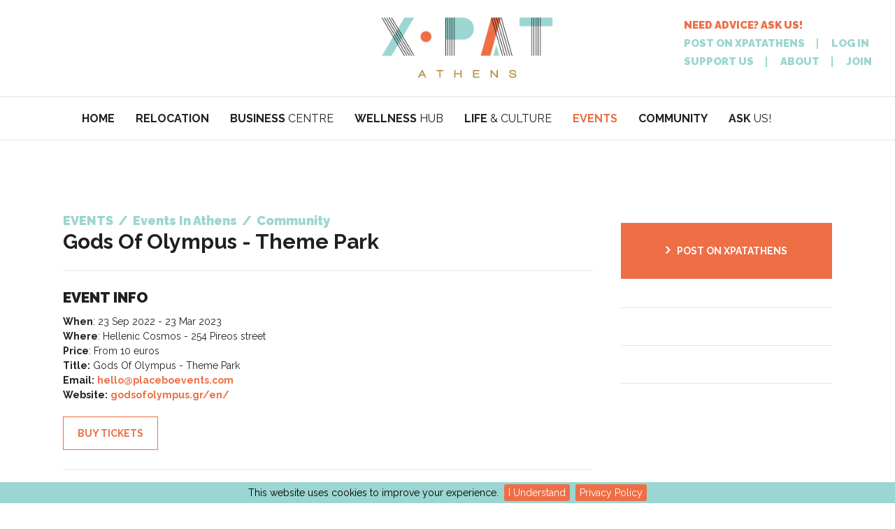

--- FILE ---
content_type: text/html; charset=utf-8
request_url: https://www.xpatathens.com/what-s-on/events-in-athens/community/item/9226-gods-of-olympus-theme-park
body_size: 8062
content:
<!DOCTYPE HTML>
<html prefix="og: http://ogp.me/ns#" lang="en-gb">
    <head>
        <meta charset="UTF-8" />
        <meta http-equiv="X-UA-Compatible" content="IE=Edge"/>
        <link rel="shortcut icon" type="image/x-icon" href="/templates/tm/img/favicon.ico" />
        <meta name="viewport" content="width=device-width, initial-scale=1, maximum-scale=1, user-scalable=no" />
        <script src="/media/uol/moo.js?4"></script>
        	<meta property="og:url" content="https://www.xpatathens.com/what-s-on/events-in-athens/community/item/9226-gods-of-olympus-theme-park" />
	<meta property="og:type" content="article" />
	<meta property="og:title" content="Gods Of Olympus - Theme Park - XpatAthens.com" />
	<meta property="og:description" content="Discover the largest mythological theme park ever made in Greece!Mount Olympus opens its doors and invites visitors of any age to admire the grandeur of Greek mythology, in a spectacular themed show of 1800sqm.Greece’s most important cultural heritage, the «beginning of everything», THE GODS OF OLYM..." />
	<meta property="og:image" content="https://www.xpatathens.com/media/k2/items/cache/299d05d703691f17d2f061a06bf1f93c_M.jpg" />
	<meta name="image" content="https://www.xpatathens.com/media/k2/items/cache/299d05d703691f17d2f061a06bf1f93c_M.jpg" />
	<meta name="twitter:card" content="summary" />
	<meta name="twitter:title" content="Gods Of Olympus - Theme Park - XpatAthens.com" />
	<meta name="twitter:description" content="Discover the largest mythological theme park ever made in Greece!Mount Olympus opens its doors and invites visitors of any age to admire the grandeur of Greek mythology, in a spectacular themed show o..." />
	<meta name="twitter:image" content="https://www.xpatathens.com/media/k2/items/cache/299d05d703691f17d2f061a06bf1f93c_M.jpg" />
	<meta name="twitter:image:alt" content="Gods Of Olympus - Theme Park" />
	<meta name="description" content="Discover the largest mythological theme park ever made in Greece!Mount Olympus opens its doors and invites visitors of any age to admire the grandeur..." />
	<title>Gods Of Olympus - Theme Park - XpatAthens.com</title>
	<link href="http://www.xpatathens.com/what-s-on/events-in-athens/community/item/9226-gods-of-olympus-theme-park" rel="canonical" />
	<link href="/favicon.ico" rel="shortcut icon" type="image/vnd.microsoft.icon" />
	<link href="https://cdnjs.cloudflare.com/ajax/libs/magnific-popup.js/1.1.0/magnific-popup.min.css" rel="stylesheet" type="text/css" />
	<link href="/media/plg_system_jcepro/site/css/content.min.css?86aa0286b6232c4a5b58f892ce080277" rel="stylesheet" type="text/css" />
	<link href="https://fonts.googleapis.com/css?family=Raleway:400,900,700,300" rel="stylesheet" type="text/css" />
	<link href="/templates/tm/css/styles.css" rel="stylesheet" type="text/css" />
	<style type="text/css">
                        /* K2 - Magnific Popup Overrides */
                        .mfp-iframe-holder {padding:10px;}
                        .mfp-iframe-holder .mfp-content {max-width:100%;width:100%;height:100%;}
                        .mfp-iframe-scaler iframe {background:#fff;padding:10px;box-sizing:border-box;box-shadow:none;}
</style>
	<script type="application/json" class="joomla-script-options new">{"csrf.token":"f8a03a9fafa752dbf26fc198e7f48e6b","system.paths":{"root":"","base":""}}</script>
	<script src="/media/jui/js/jquery.min.js?79b5ebfc24852395c1980615cce081c3" type="text/javascript"></script>
	<script src="https://cdnjs.cloudflare.com/ajax/libs/magnific-popup.js/1.1.0/jquery.magnific-popup.min.js" type="text/javascript"></script>
	<script src="/media/k2/assets/js/k2.frontend.js?v=2.11.20230505&sitepath=/" type="text/javascript"></script>
	<script src="/templates/tm/js/jquery.waypoints.min.js" type="text/javascript"></script>
	<script src="/templates/tm/js/sticky.min.js" type="text/javascript"></script>
	<script src="/templates/tm/js/slick.min.js" type="text/javascript"></script>
	<script src="/templates/tm/js/jquery.mmenu.min.all.js" type="text/javascript"></script>
	<script src="/templates/tm/js/accordion.js" type="text/javascript"></script>
	<script src="/templates/tm/js/jquery.modal.min.js" type="text/javascript"></script>
	<script src="/templates/tm/js/script.js" type="text/javascript"></script>
	<script type="application/ld+json">
                {
                    "@context": "https://schema.org",
                    "@type": "Article",
                    "mainEntityOfPage": {
                        "@type": "WebPage",
                        "@id": "https://www.xpatathens.com/what-s-on/events-in-athens/community/item/9226-gods-of-olympus-theme-park"
                    },
                    "url": "https://www.xpatathens.com/what-s-on/events-in-athens/community/item/9226-gods-of-olympus-theme-park",
                    "headline": "Gods Of Olympus - Theme Park - XpatAthens.com",
                    "image": [
                        "https://www.xpatathens.com/media/k2/items/cache/299d05d703691f17d2f061a06bf1f93c_XL.jpg",
                        "https://www.xpatathens.com/media/k2/items/cache/299d05d703691f17d2f061a06bf1f93c_L.jpg",
                        "https://www.xpatathens.com/media/k2/items/cache/299d05d703691f17d2f061a06bf1f93c_M.jpg",
                        "https://www.xpatathens.com/media/k2/items/cache/299d05d703691f17d2f061a06bf1f93c_S.jpg",
                        "https://www.xpatathens.com/media/k2/items/cache/299d05d703691f17d2f061a06bf1f93c_XS.jpg",
                        "https://www.xpatathens.com/media/k2/items/cache/299d05d703691f17d2f061a06bf1f93c_Generic.jpg"
                    ],
                    "datePublished": "2022-09-28 09:42:32",
                    "dateModified": "2022-09-28 09:56:06",
                    "author": {
                        "@type": "Person",
                        "name": "XpatAthens",
                        "url": "https://www.xpatathens.com/what-s-on/events-in-athens/community/itemlist/user/943-xpatathens"
                    },
                    "publisher": {
                        "@type": "Organization",
                        "name": "XpatAthens.com",
                        "url": "https://www.xpatathens.com/",
                        "logo": {
                            "@type": "ImageObject",
                            "name": "XpatAthens.com",
                            "width": "",
                            "height": "",
                            "url": "https://www.xpatathens.com/"
                        }
                    },
                    "articleSection": "https://www.xpatathens.com/what-s-on/events-in-athens/community",
                    "keywords": "",
                    "description": "Discover the largest mythological theme park ever made in Greece!Mount Olympus opens its doors and invites visitors of any age to admire the grandeur of Greek mythology, in a spectacular themed show of 1800sqm.Greece’s most important cultural heritage, the «beginning of everything», THE GODS OF OLYMPUS… as you have never seen them before.For the first time in Greece, technology meets myth and together they create the most interesting and entertaining theme park.Through imposing god figures, 3D projections, guided tours, interactive acts, and many surprises, everyone will be able to learn about every god’s life and deeds, as presented in greek ancient writings.If you think you know about mythology through Homer’s Iliad and Odyssey, you will be amazed by how much there is still to learn about the twelve Olympians – the most popular narrative in Greek history.",
                    "articleBody": "Discover the largest mythological theme park ever made in Greece!Mount Olympus opens its doors and invites visitors of any age to admire the grandeur of Greek mythology, in a spectacular themed show of 1800sqm.Greece’s most important cultural heritage, the «beginning of everything», THE GODS OF OLYMPUS… as you have never seen them before.For the first time in Greece, technology meets myth and together they create the most interesting and entertaining theme park.Through imposing god figures, 3D projections, guided tours, interactive acts, and many surprises, everyone will be able to learn about every god’s life and deeds, as presented in greek ancient writings.If you think you know about mythology through Homer’s Iliad and Odyssey, you will be amazed by how much there is still to learn about the twelve Olympians – the most popular narrative in Greek history."
                }
	</script>
	<script type="text/javascript">
		jQuery(function($) {
			SqueezeBox = {};
SqueezeBox.assign = function(){};
			initSqueezeBox();
			$(document).on('subform-row-add', initSqueezeBox);
			function initSqueezeBox(event, container)
			{
				SqueezeBox.assign($(container || document).find('a.modal').get(), {
					parse: 'rel'
				});
			}
		});
		window.jModalClose = function () {
			SqueezeBox.close();
		};
		// Add extra modal close functionality for tinyMCE-based editors
		document.onreadystatechange = function () {
			if (document.readyState == 'interactive' && typeof tinyMCE != 'undefined' && tinyMCE)
			{
				if (typeof window.jModalClose_no_tinyMCE === 'undefined')
				{
					window.jModalClose_no_tinyMCE = typeof(jModalClose) == 'function'  ?  jModalClose  :  false;
					jModalClose = function () {
						if (window.jModalClose_no_tinyMCE) window.jModalClose_no_tinyMCE.apply(this, arguments);
						tinyMCE.activeEditor.windowManager.close();
					};
				}
				if (typeof window.SqueezeBoxClose_no_tinyMCE === 'undefined')
				{
					if (typeof(SqueezeBox) == 'undefined')  SqueezeBox = {};
					window.SqueezeBoxClose_no_tinyMCE = typeof(SqueezeBox.close) == 'function'  ?  SqueezeBox.close  :  false;
					SqueezeBox.close = function () {
						if (window.SqueezeBoxClose_no_tinyMCE)  window.SqueezeBoxClose_no_tinyMCE.apply(this, arguments);
						tinyMCE.activeEditor.windowManager.close();
					};
				}
			}
		};
function do_nothing() { return; }
	</script>
        <!-- Google tag (gtag.js) -->
        <script async src="https://www.googletagmanager.com/gtag/js?id=G-7P145R07Y9"></script>
        <script>
            window.dataLayer = window.dataLayer || [];
            function gtag(){dataLayer.push(arguments);}
            gtag('js', new Date());
            gtag('config', 'G-7P145R07Y9');
        </script>
        <!-- Facebook Pixel Code -->
        <script>
            !function(f,b,e,v,n,t,s)
            {if(f.fbq)return;n=f.fbq=function(){n.callMethod?
            n.callMethod.apply(n,arguments):n.queue.push(arguments)};
            if(!f._fbq)f._fbq=n;n.push=n;n.loaded=!0;n.version='2.0';
            n.queue=[];t=b.createElement(e);t.async=!0;
            t.src=v;s=b.getElementsByTagName(e)[0];
            s.parentNode.insertBefore(t,s)}(window, document,'script',
            'https://connect.facebook.net/en_US/fbevents.js');
            fbq('init', '1252071131635178');
            fbq('track', 'PageView');
        </script>
        <noscript><img height="1" width="1" style="display:none" src="https://www.facebook.com/tr?id=1252071131635178&ev=PageView&noscript=1" /></noscript>
        <!-- End Facebook Pixel Code -->
    </head>
    <body class="what-s-on events-in-athens community item 9226-gods-of-olympus-theme-park nothome ViewItem">
        <!-- <span class="tenyears"></span> -->
        <div id="container">
            <div id="header">
                <div id="top" class="row">
                    <div class="column small-8">
<div class="custom mod hide-for-large-up"  >
	<a class="navIcon" href="#responsiveMenu"><span class="fa">&#xf0c9;</span></a></div>
</div>
                    <div class="column small-5 medium-4 large-5 paddingLeftNone-medium-down paddingRightNone-medium-down text-center">
                        <a class="logo" href="/">
                            <img alt="XpatAthens.com" src="/templates/tm/img/logo.png" />
                        </a>
                    </div>
                    <div class="column small-8">
                        <div class="right">
        <!-- id:105-->
        <div class="mod modTools clearfix floatLeft-medium-only hide-for-medium-down  " >
                        <div class="mod-content">
<div class="custom modTools clearfix floatLeft-medium-only hide-for-medium-down  "  >
	
<div class="tools left">
    <ul class="reset child-inline">
        <li><a href="/contact" style="color: #ee6e46;">NEED ADVICE? ASK US!</a></li>
    </ul>
    <ul class="reset child-inline">
        <li><a href="/how-to-post">POST ON XPATATHENS</a></li>
        <li><a rel="modal:open" href="#modalLogin">LOG IN</a></li>
    </ul>
    <ul class="reset child-inline">
        <li><a href="/ways-to-support">SUPPORT US</a></li>
        <li><a href="/about-us">ABOUT</a></li>
        <li><a href="/create">JOIN</a></li>
    </ul>
</div>

<div id="modalLogin">
    <div class="mod-head"><h3><span>LOGIN</span></h3></div>
    <form action="/index.php" method="post" id="login-form" class="formStyle form-inline">

        <div class="userdata">
            <div id="form-login-username" class="rsform-block">
                <div class="controls">
                                            <div class="formControlLabel"><label for="modlgn-username">Username</label></div>
                        <div class="formControls"><input id="modlgn-username" required="true" type="text" name="username" class="input-small" tabindex="0" size="18" required="true" placeholder="Username" /></div>
                                    </div>
            </div>
            <div id="form-login-password" class="rsform-block">
                <div class="controls">
                                            <div class="formControlLabel"><label for="modlgn-passwd">Password</label></div>
                        <div class="formControls"><input id="modlgn-passwd" type="password" required="true" name="password" class="input-small" tabindex="0" size="18" placeholder="Password" /></div>
                                    </div>
            </div>
            
            <div id="form-login-submit" class="rsform-block text-right">
                <div class="controls">
                    <button type="submit" tabindex="0" name="Submit" class="large-8 btn btn-primary">Log in</button>
                </div>
            </div>
                            <ul class="text-right loginTools reset child-inline">
                                    <li>
                        <a href="/create">
                        Create an account <span class="icon-arrow-right"></span></a>
                    </li>
                                    <li>
                        <a href="/user/password-reset">
                        Forgot your password?</a>
                    </li>
                </ul>
            <input type="hidden" name="option" value="com_users" />
            <input type="hidden" name="task" value="user.login" />
            <input type="hidden" name="return" value="aW5kZXgucGhwP0l0ZW1pZD0yNzY=" />
            <input type="hidden" name="f8a03a9fafa752dbf26fc198e7f48e6b" value="1" />        </div>
            </form>
</div>
</div>
</div>
        </div>
                        </div>
                    </div>
                </div>
                <div id="menu" class="show-for-large-up large-text-center"><ul class="nav menu reset child-inline ellipsis">
<li class="item-101"><a href="/" ><span>HOME</a></li><li class="item-1463"><a href="/relocation" ><span>RELOCATION</a></li><li class="item-1430"><a href="/business-centre/business-tips-advice" ><span>BUSINESS </span>CENTRE</a></li><li class="item-1456"><a href="/wellness-hub" ><span>WELLNESS </span>HUB</a></li><li class="item-197 deeper parent"><a href="/living-in-athens" ><span>LIFE </span>&amp; CULTURE</a><ul class="nav-child level1 "><li class="item-1433 deeper parent"><a href="/living-in-athens/practical-information" >Practical Information</a><ul class="nav-child level2 "><li class="item-1434"><a href="/living-in-athens/practical-information/everyday-tips-how-to-s" >Everyday Tips &amp; How To’s </a></li><li class="item-1435"><a href="/living-in-athens/practical-information/all-about-property-in-greece" >All About Property In Greece</a></li><li class="item-1436"><a href="/living-in-athens/practical-information/retirement-in-greece" >Retirement In Greece</a></li><li class="item-1437"><a href="/living-in-athens/practical-information/accounting-taxes" >Accounting &amp; Taxes </a></li><li class="item-1438"><a href="/living-in-athens/practical-information/healthcare-insurance-visas" >Healthcare, Insurance &amp; Visas</a></li></ul></li><li class="item-241 deeper parent"><a href="/living-in-athens/what-s-new" >What’s New</a><ul class="nav-child level2 "><li class="item-340"><a href="/living-in-athens/what-s-new/local-news" >Local News</a></li><li class="item-1462"><a href="/living-in-athens/what-s-new/local-voices" >Local Voices</a></li><li class="item-714"><a href="/living-in-athens/what-s-new/environmental-news" >Local Environment</a></li><li class="item-341"><a href="/living-in-athens/what-s-new/greece-in-the-news" >Greece In The News</a></li><li class="item-342"><a href="/living-in-athens/what-s-new/books" >Books</a></li></ul></li><li class="item-242 deeper parent"><a href="/living-in-athens/taste-experience" >Taste Experience</a><ul class="nav-child level2 "><li class="item-1001"><a href="/living-in-athens/taste-experience/city-discovery" >City Discovery</a></li><li class="item-346"><a href="/living-in-athens/taste-experience/greek-food-diet" >Greek Food &amp; Diet</a></li><li class="item-347"><a href="/living-in-athens/taste-experience/greek-traditions" >Greek Traditions</a></li><li class="item-280"><a href="/living-in-athens/taste-experience/greek-philosophy-history" >Greek Philosophy &amp; History</a></li><li class="item-248"><a href="/living-in-athens/taste-experience/language-culture" >Greek Language &amp; Culture</a></li><li class="item-249"><a href="/living-in-athens/taste-experience/kids" >Kids Life</a></li><li class="item-246"><a href="/living-in-athens/taste-experience/pubs-bars-cafes" >Pubs, Bars &amp; Cafes</a></li><li class="item-245"><a href="/living-in-athens/taste-experience/restaurants-in-athens" >Restaurants In Athens</a></li><li class="item-345"><a href="/living-in-athens/taste-experience/travel-in-greece" >Travel Greece</a></li><li class="item-622"><a href="/living-in-athens/taste-experience/international-travel" >International Travel</a></li></ul></li></ul></li><li class="item-196 active"><a href="/what-s-on" ><span>EVENTS</a></li><li class="item-206 deeper parent"><a href="/community-corner" ><span>COMMUNITY</a><ul class="nav-child level1 "><li class="item-699 deeper parent"><a href="/community-corner/kids-family" >Kids &amp; Family</a><ul class="nav-child level2 "><li class="item-700"><a href="/community-corner/kids-family/childcare" >Childcare</a></li><li class="item-768"><a href="/community-corner/kids-family/teachers-tutors" >Teachers &amp; Tutors</a></li></ul></li><li class="item-1423 deeper parent"><a href="/community-corner/local-groups" >Local Groups</a><ul class="nav-child level2 "><li class="item-1424"><a href="/community-corner/local-groups/charities-ngos" >Charities &amp; NGOs</a></li><li class="item-1425"><a href="/community-corner/local-groups/social-meet-up-groups" >Social &amp; Meet Up Groups</a></li></ul></li><li class="item-771 deeper parent"><a href="/community-corner/jobs-in-greece" >Jobs In Greece</a><ul class="nav-child level2 "><li class="item-772"><a href="/community-corner/jobs-in-greece/jobs-available" >Jobs Available</a></li><li class="item-773"><a href="/community-corner/jobs-in-greece/jobs-wanted" >Jobs Wanted</a></li></ul></li><li class="item-779 deeper parent"><a href="/community-corner/property-in-greece" >Property In Greece</a><ul class="nav-child level2 "><li class="item-780"><a href="/community-corner/property-in-greece/for-rent" >For Rent</a></li><li class="item-781"><a href="/community-corner/property-in-greece/for-sale" >For Sale</a></li></ul></li><li class="item-294 deeper parent"><a href="/community-corner/various" >Various</a><ul class="nav-child level2 "><li class="item-1426"><a href="/community-corner/various/dating-socializing" >Dating &amp; Socializing</a></li><li class="item-1427"><a href="/community-corner/various/items-for-sale" >Items for Sale</a></li></ul></li></ul></li><li class="item-1431"><a class="visible-for-medium-up hide-parent" href="/contact" ><span>ASK </span>US!</a></li><li class="item-1429"><a class="visible-for-medium-down hide-parent " href="/how-to-post" ><span>POST </span>ON XPATATHENS</a></li><li class="item-1432"><a class="visible-for-medium-down hide-parent " href="/contact" ><span>NEED </span>ADVICE? ASK US!</a></li></ul>
</div>
                            </div>
                        <div id="beforecontent" class="row section">
                <div class="column">    
        <!-- id:163-->
        <div class="mod bannerAutoWidth text-center show-for-medium-up" >
                        <div class="mod-content"><div class="bannergroup bannerAutoWidth text-center show-for-medium-up">
</div>
</div>
        </div>
    </div>
            </div>
            <div id="content" class="row section">
                <div class="col-main column large-20">
                                        <div id="component">
                        <div class="listings">
    <div class="item row">
        <div class="column large-14" id="main">
            <div class="mod head">
<div aria-label="Breadcrumbs" role="navigation">
	<ul itemscope itemtype="https://schema.org/BreadcrumbList" class="breadcrumb">
					<li class="active">
				<span class="divider icon-location"></span>
			</li>
						<li itemprop="itemListElement" itemscope itemtype="https://schema.org/ListItem">
											<a itemprop="item" href="/what-s-on" class="pathway"><span itemprop="name">EVENTS</span></a>
											<span class="divider">
							/						</span>
										<meta itemprop="position" content="1">
				</li>
							<li itemprop="itemListElement" itemscope itemtype="https://schema.org/ListItem">
											<a itemprop="item" href="/what-s-on/events-in-athens" class="pathway"><span itemprop="name">Events In Athens</span></a>
											<span class="divider">
							/						</span>
										<meta itemprop="position" content="2">
				</li>
							<li itemprop="itemListElement" itemscope itemtype="https://schema.org/ListItem">
											<a itemprop="item" href="/what-s-on/events-in-athens/community" class="pathway"><span itemprop="name">Community</span></a>
										<meta itemprop="position" content="3">
				</li>
				</ul>
</div>
                <h1 class="itemTitle">Gods Of Olympus - Theme Park</h1>
            </div>
                        <!--
            <div class="mod itemInfo">
                <ul class="reset child-inline">
                                            <li class="itemAuthor">by XpatAthens</li>
                                    </ul>
            </div>
            -->
                        <div class="mod itemExtraFields">
                <div class="mod-head"><h2>EVENT INFO</h2></div>
                <div class="mod-content">
                    <ul class="reset contactinfo">
                                                    <li>
                                <span class="itemExtraFieldsLabel">When</span>:
                                <span class="itemExtraFieldsValue">23 Sep 2022 - 23 Mar 2023</span>
                            </li>
                                                    <li>
                                <span class="itemExtraFieldsLabel">Where</span>:
                                <span class="itemExtraFieldsValue">Hellenic Cosmos - 254 Pireos street</span>
                            </li>
                                                                            <li>
                                <span class="itemExtraFieldsLabel">Price</span>:
                                <span class="itemExtraFieldsValue">From 10 euros</span>
                            </li>
                        <li>
                            <span class="itemExtraFieldsLabel">Title:</span>
                            <span class="itemExtraFieldsValue">Gods Of Olympus - Theme Park</span>
                        </li>
                                                    <li>
                                <span class="itemExtraFieldsLabel">Email:</span>
                                <span class="itemExtraFieldsValue"><a href="mailto:hello@placeboevents.com">hello@placeboevents.com</a></span>
                            </li>
                                                    <li>
                                <span class="itemExtraFieldsLabel">Website:</span>
                                <span class="itemExtraFieldsValue"><a href="https://godsofolympus.gr/en/" target="_blank">godsofolympus.gr/en/</a></span>
                            </li>
                        <!-- 9226 -->
                    </ul>
                    <ul class="reset social">
                                            </ul>
                                            <ul class="reset"><li><a class="btn btn-primary btn-light" target="_blank" rel="noopener" href="https://godsofolympus.gr/en/#!/prices">BUY TICKETS</a></li></ul>
                                    </div>
            </div>
            <div class="mod itemBody clearfix">
                                    <img class="left thumb small-8" alt="Gods Of Olympus - Theme Park" src="/media/k2/items/cache/299d05d703691f17d2f061a06bf1f93c_L.jpg"/>
                                                    <div style="text-align: justify;">Discover the largest mythological theme park ever made in Greece!<br /><br />Mount Olympus opens its doors and invites visitors of any age to admire the grandeur of Greek mythology, in a spectacular themed show of 1800sqm.<br /><br />Greece’s most important cultural heritage, the «beginning of everything», THE GODS OF OLYMPUS… as you have never seen them before.<br /><br />For the first time in Greece, technology meets myth and together they create the most interesting and entertaining theme park.<br /><br />Through imposing god figures, 3D projections, guided tours, interactive acts, and many surprises, everyone will be able to learn about every god’s life and deeds, as presented in greek ancient writings.<br /><br />If you think you know about mythology through Homer’s Iliad and Odyssey, you will be amazed by how much there is still to learn about the twelve Olympians – the most popular narrative in Greek history.</div>                            </div>
            <div class="mod socialShare">
                <script type="text/javascript" src="//s7.addthis.com/js/300/addthis_widget.js#pubid=ra-54f446d7431c048a&amp;async=1" async="async"></script>
                <div class="addthis_native_toolbox"></div>
            </div>
                        <div class="mod itemNavigation pagination">
                <ul class="clearfix">
                                            <li class="pagination-prev"><a href="/what-s-on/events-in-athens/community/item/9217-not-your-usual-pop-up-market"><span class="pagenav">PREVIOUS</span></a></li>
                                                                <li class="pagination-next"><a href="/what-s-on/events-in-athens/community/item/9232-friends-of-merimna-garage-sale-bazaar"><span class="pagenav">NEXT</span></a></li>
                                    </ul>
            </div>
        </div>
        <div class="column large-6 spaceUp-small">
        <!-- id:152-->
        <div class="mod  modCallToAction orangebutton " >
                        <div class="mod-content">
<div class="custom  modCallToAction orangebutton "  >
	<p><a href="/how-to-post" class="btn btn-primary small-20 text-center submit">POST ON XPATATHENS</a></p></div>
</div>
        </div>
        <!-- id:302-->
        <div class="mod" >
                        <div class="mod-content"><style>
.banneritem {
	width:100%;
	text-align:center;
}
</style>
<div id="bannergroup_6969033e86baf" class="bannergroup">
</div>
</div>
        </div>
        <!-- id:304-->
        <div class="mod" >
                        <div class="mod-content"><style>
.banneritem {
	width:100%;
	text-align:center;
}
</style>
<div id="bannergroup_6969033e87a71" class="bannergroup">
</div>
</div>
        </div>
        <!-- id:169-->
        <div class="mod" id=" small-block-grid-1 medium-block-grid-2 large-block-grid-1">
                        <div class="mod-content"><ul class="bannergroup  small-block-grid-1 medium-block-grid-2 large-block-grid-1">
</ul>
</div>
        </div>
            </div>
    </div>
</div>
<!-- JoomlaWorks "K2" (v2.11.20230505) | Learn more about K2 at https://getk2.org -->
                    </div>
                                    </div>
                            </div>
                        <div id="aftercontent" class="row section">
                <div class="column">    
        <!-- id:158-->
        <div class="mod bannerAutoWidth text-center show-for-medium-up" >
                        <div class="mod-content"><div class="bannergroup bannerAutoWidth text-center show-for-medium-up">
</div>
</div>
        </div>
    </div>
            </div>
            <div id="footer" class="section">
                <div class="row">
                    <div class="column">    
        <!-- id:383-->
        <div class="modtext-canter" >
                        <div class="mod-content">
<div class="customtext-canter"  >
	<div class="row display" style="margin: 0 auto; width: 80%;">
<div class="large-5 medium-10 columns">		<div class="moduletable">
							<h3>ABOUT US</h3>
<div class="custom"  >
	<ul>
<li><a href="/about-us">Who We Are</a></li>
<li><a href="/vision-mission-values">Mission &amp; Values</a></li>
<li><a href="/contact/form/3-contact">Contact Us</a></li>
<li><a href="/create">Join</a></li>
<li><a href="/login">LOG IN</a></li>
</ul></div>
		</div>
	</div>
<div class="large-5 medium-10 columns">		<div class="moduletable">
							<h3>OUR WEBSITE</h3>
<div class="custom"  >
	<ul>
<li><a href="/contact">NEED ADVICE? ASK US!</a></li>
<li><a href="/how-to-post">Post On XpatAthens</a></li>
<li><a href="/our-services">Services</a></li>
<li><a href="/living-in-athens">Life & Culture</a></li>
<li><a href="/business-centre/business-tips-advice">Business Centre</a></li>
<li><a href="/what-s-on">Events &amp; More</a></li>
<li><a href="/community-corner">Community Corner</a></li>
</ul></div>
		</div>
	</div>
<div class="large-5 medium-10 columns">		<div class="moduletable">
							<h3>SUPPORT US</h3>
<div class="custom"  >
	<ul>
<li><a href="/ways-to-support">Ways To Support</a></li>
<li><a href="/corporate-sponsorships">Corporate Sponsorships</a></li>
<li><a href="/media-sponsor">Media Sponsorships</a></li>
<li><a href="/nonprofit-sponsorships">NonProfit Sponsorships</a></li>
<li><a href="/content-contributors">Content Contributors</a></li>
</ul>
</div>
		</div>
	</div>
<div class="large-5 medium-10 columns">		<div class="moduletablemod modInfo ">
							<h3>FOLLOW US</h3>
<div class="custommod modInfo "  >
	<div class="social"><a class="fa fb" href="https://www.facebook.com/XpatAthens" target="_blank" rel="noopener"></a> <a class="fa ig" href="https://www.instagram.com/xpat_athens/" target="_blank" rel="noopener"></a> <!--<a class="fa tw" href="https://twitter.com/XpatAthens" target="_blank" rel="noopener"></a>--> <a class="fa li" href="https://www.linkedin.com/company/xpatathens-com/" target="_blank" rel="noopener"></a></div>
<p>
  <a class="btn btn-primary small-17 donate" href="/contact">Contact Us</a>
</p></div>
		</div>
	</div>
</div>
<hr /></div>
</div>
        </div>
        <!-- id:390-->
        <div class="mod modNewsletter modBigTitle" >
                            <div class="mod-head">
                                        <h3><span>STAY </span>UPDATED</h3>
                </div>
                        <div class="mod-content">
<div class="custom modNewsletter modBigTitle"  >
	<p>Stay up-to-date with life in Athens! Sign-up to receive our popular weekly newsletter.</p>
<!-- <form class="clearfix" action="https://newsletter.createsend.com/t/i/s/illkul/" method="post"> -->
<form class="js-cm-form" id="subForm" action="https://www.createsend.com/t/subscribeerror?description=" method="post" data-id="30FEA77E7D0A9B8D7616376B900632314DF5D62E0E88C0B82B3FFD7D74997B4341B43FE753949A0D7FF209C19BE02B758041ACFDF0AF7A0420A00B0F07783A1F">
  <input class="email small-20 medium-15 floatLeft-medium-up js-cm-email-input qa-input-email" name="cm-illkul-illkul" id="fieldEmail" required="" type="email" placeholder="Add your email here" /> 
  <button class="btn btn-primary small-20 medium-5 floatRight-medium-up" type="submit">SUBSCRIBE</button> 
  <!-- <input name="webform_id" type="hidden" value="6987801" /> -->
</form>
<script type="text/javascript" src="/media/campaignmonitor.js"></script></div>
</div>
        </div>
        <!-- id:385-->
        <div class="modmodInfo " >
                        <div class="mod-content">
<div class="custommodInfo "  >
	<hr />
<div class="row">
<div class="large-12 medium-10 columns">Content Curation by <a class="small-l" href="https://www.codicolab.com/" target="_blank" rel="nofollow noopener">Codico Lab</a> | Powered by <a class="small-l" href="https://www.unitedonline.eu" target="_blank" rel="nofollow noopener">United Online S.A.</a></div>
<div class="large-8 medium-10 columns text-right">		<div class="moduletable modNavFooter ">
						<ul class="nav menu reset child-inline  mod-list">
<li class="item-390"><a href="/copyright" >Copyright</a></li><li class="item-391"><a href="/privacy-policy" >Privacy Policy</a></li><li class="item-557"><a href="/terms-of-payment" >Terms of Payment</a></li></ul>
		</div>
	</div>
</div></div>
</div>
        </div>
    </div>
                </div>
            </div>
            <div id="copyright">
                <div class="row">
                    <div class="column"></div>
                </div>
            </div>
        </div>
        <div class="hide-for-large-up"><div id="responsiveMenu"><ul class="nav menu reset child-inline ellipsis">
<li class="item-101"><a href="/" ><span>HOME</a></li><li class="item-1463"><a href="/relocation" ><span>RELOCATION</a></li><li class="item-1430"><a href="/business-centre/business-tips-advice" ><span>BUSINESS </span>CENTRE</a></li><li class="item-1456"><a href="/wellness-hub" ><span>WELLNESS </span>HUB</a></li><li class="item-197 deeper parent"><a href="/living-in-athens" ><span>LIFE </span>&amp; CULTURE</a><ul class="nav-child level1 "><li class="item-1433 deeper parent"><a href="/living-in-athens/practical-information" >Practical Information</a><ul class="nav-child level2 "><li class="item-1434"><a href="/living-in-athens/practical-information/everyday-tips-how-to-s" >Everyday Tips &amp; How To’s </a></li><li class="item-1435"><a href="/living-in-athens/practical-information/all-about-property-in-greece" >All About Property In Greece</a></li><li class="item-1436"><a href="/living-in-athens/practical-information/retirement-in-greece" >Retirement In Greece</a></li><li class="item-1437"><a href="/living-in-athens/practical-information/accounting-taxes" >Accounting &amp; Taxes </a></li><li class="item-1438"><a href="/living-in-athens/practical-information/healthcare-insurance-visas" >Healthcare, Insurance &amp; Visas</a></li></ul></li><li class="item-241 deeper parent"><a href="/living-in-athens/what-s-new" >What’s New</a><ul class="nav-child level2 "><li class="item-340"><a href="/living-in-athens/what-s-new/local-news" >Local News</a></li><li class="item-1462"><a href="/living-in-athens/what-s-new/local-voices" >Local Voices</a></li><li class="item-714"><a href="/living-in-athens/what-s-new/environmental-news" >Local Environment</a></li><li class="item-341"><a href="/living-in-athens/what-s-new/greece-in-the-news" >Greece In The News</a></li><li class="item-342"><a href="/living-in-athens/what-s-new/books" >Books</a></li></ul></li><li class="item-242 deeper parent"><a href="/living-in-athens/taste-experience" >Taste Experience</a><ul class="nav-child level2 "><li class="item-1001"><a href="/living-in-athens/taste-experience/city-discovery" >City Discovery</a></li><li class="item-346"><a href="/living-in-athens/taste-experience/greek-food-diet" >Greek Food &amp; Diet</a></li><li class="item-347"><a href="/living-in-athens/taste-experience/greek-traditions" >Greek Traditions</a></li><li class="item-280"><a href="/living-in-athens/taste-experience/greek-philosophy-history" >Greek Philosophy &amp; History</a></li><li class="item-248"><a href="/living-in-athens/taste-experience/language-culture" >Greek Language &amp; Culture</a></li><li class="item-249"><a href="/living-in-athens/taste-experience/kids" >Kids Life</a></li><li class="item-246"><a href="/living-in-athens/taste-experience/pubs-bars-cafes" >Pubs, Bars &amp; Cafes</a></li><li class="item-245"><a href="/living-in-athens/taste-experience/restaurants-in-athens" >Restaurants In Athens</a></li><li class="item-345"><a href="/living-in-athens/taste-experience/travel-in-greece" >Travel Greece</a></li><li class="item-622"><a href="/living-in-athens/taste-experience/international-travel" >International Travel</a></li></ul></li></ul></li><li class="item-196 active"><a href="/what-s-on" ><span>EVENTS</a></li><li class="item-206 deeper parent"><a href="/community-corner" ><span>COMMUNITY</a><ul class="nav-child level1 "><li class="item-699 deeper parent"><a href="/community-corner/kids-family" >Kids &amp; Family</a><ul class="nav-child level2 "><li class="item-700"><a href="/community-corner/kids-family/childcare" >Childcare</a></li><li class="item-768"><a href="/community-corner/kids-family/teachers-tutors" >Teachers &amp; Tutors</a></li></ul></li><li class="item-1423 deeper parent"><a href="/community-corner/local-groups" >Local Groups</a><ul class="nav-child level2 "><li class="item-1424"><a href="/community-corner/local-groups/charities-ngos" >Charities &amp; NGOs</a></li><li class="item-1425"><a href="/community-corner/local-groups/social-meet-up-groups" >Social &amp; Meet Up Groups</a></li></ul></li><li class="item-771 deeper parent"><a href="/community-corner/jobs-in-greece" >Jobs In Greece</a><ul class="nav-child level2 "><li class="item-772"><a href="/community-corner/jobs-in-greece/jobs-available" >Jobs Available</a></li><li class="item-773"><a href="/community-corner/jobs-in-greece/jobs-wanted" >Jobs Wanted</a></li></ul></li><li class="item-779 deeper parent"><a href="/community-corner/property-in-greece" >Property In Greece</a><ul class="nav-child level2 "><li class="item-780"><a href="/community-corner/property-in-greece/for-rent" >For Rent</a></li><li class="item-781"><a href="/community-corner/property-in-greece/for-sale" >For Sale</a></li></ul></li><li class="item-294 deeper parent"><a href="/community-corner/various" >Various</a><ul class="nav-child level2 "><li class="item-1426"><a href="/community-corner/various/dating-socializing" >Dating &amp; Socializing</a></li><li class="item-1427"><a href="/community-corner/various/items-for-sale" >Items for Sale</a></li></ul></li></ul></li><li class="item-1431"><a class="visible-for-medium-up hide-parent" href="/contact" ><span>ASK </span>US!</a></li><li class="item-1429"><a class="visible-for-medium-down hide-parent " href="/how-to-post" ><span>POST </span>ON XPATATHENS</a></li><li class="item-1432"><a class="visible-for-medium-down hide-parent " href="/contact" ><span>NEED </span>ADVICE? ASK US!</a></li></ul>
</div></div>
        <link rel="stylesheet" href="/templates/tm/vendors/cookiebar/jquery.cookiebar.css" type="text/css" />
        <script type="text/javascript" src="/templates/tm/vendors/cookiebar/jquery.cookiebar.js"></script>
        <script type="text/javascript">
            jQuery(document).ready(function(){
                jQuery.cookieBar({
                    fixed: true,
                    bottom: true,
                    zindex: 1000
                });
            });
        </script>
    </body>
</html>


--- FILE ---
content_type: text/css
request_url: https://www.xpatathens.com/templates/tm/vendors/cookiebar/jquery.cookiebar.css
body_size: 176
content:
#cookie-bar {background:#9BD6D2; height:auto; min-height:24px; line-height:24px; color:#eeeeee; text-align:center; padding:3px 0;}
#cookie-bar.fixed {position:fixed; top:0; left:0; width:100%;}
#cookie-bar.fixed.bottom {bottom:0; top:auto;}
#cookie-bar p {margin:0; padding:0;color:black;}
#cookie-bar a {color:#ffffff; display:inline-block; border-radius:3px; text-decoration:none; padding:0 6px; margin-left:8px;}
#cookie-bar .cb-enable {background:#EE6E46;}
#cookie-bar .cb-disable {background:#990000;}
#cookie-bar .cb-policy {background:#EE6E46;}


--- FILE ---
content_type: application/javascript
request_url: https://www.xpatathens.com/templates/tm/js/accordion.js
body_size: 333
content:
/* My Accordion v1.0 */
(function($) {
	$.fn.myAccordion = function(options) {
	    return this.each(function() {
	        var settings = $.extend({
	            onOpen: false,
	            onClose: false,
	            onChange: false,
				panels: $(this).children(),
				trigger: false,
				contents: false,
				collapseContent: true
	        }, options);

	        settings.panels.each(function() {
	        	var thisPanel = $(this);
	        	var thisPanelTrigger = thisPanel.find(settings.trigger);
	        	var thisPanelContents = thisPanel.find(settings.contents);
	        	
				thisPanelTrigger.on("click", function() {

					if (!thisPanel.hasClass("active")) {
						settings.panels.removeClass("active");
						settings.panels.find(settings.contents).hide();
						thisPanelContents.slideDown("fast");
						thisPanel.addClass("active");
					} else {

						if (settings.collapseContent) {
							thisPanelContents.slideUp("fast");
							thisPanel.removeClass("active");
						}
					}

					return false;
				});
			});

			function openPanel(eq) {
				_panel = settings.panels.eq(eq);
				_panel.find(settings.trigger).trigger("click");
			}

			function tabInit() {
				openPanel(0);
			}

			tabInit();
		});
	};
})(jQuery);

--- FILE ---
content_type: application/javascript
request_url: https://www.xpatathens.com/templates/tm/js/script.js
body_size: 5592
content:
// Hello curious developer!
$j = jQuery.noConflict();

/* HoverIntent */
(function($){$.fn.hoverIntent=function(handlerIn,handlerOut,selector){var cfg={interval:100,sensitivity:7,timeout:0};if(typeof handlerIn==="object"){cfg=$.extend(cfg,handlerIn)}else if($.isFunction(handlerOut)){cfg=$.extend(cfg,{over:handlerIn,out:handlerOut,selector:selector})}else{cfg=$.extend(cfg,{over:handlerIn,out:handlerIn,selector:handlerOut})}var cX,cY,pX,pY;var track=function(ev){cX=ev.pageX;cY=ev.pageY};var compare=function(ev,ob){ob.hoverIntent_t=clearTimeout(ob.hoverIntent_t);if((Math.abs(pX-cX)+Math.abs(pY-cY))<cfg.sensitivity){$(ob).off("mousemove.hoverIntent",track);ob.hoverIntent_s=1;return cfg.over.apply(ob,[ev])}else{pX=cX;pY=cY;ob.hoverIntent_t=setTimeout(function(){compare(ev,ob)},cfg.interval)}};var delay=function(ev,ob){ob.hoverIntent_t=clearTimeout(ob.hoverIntent_t);ob.hoverIntent_s=0;return cfg.out.apply(ob,[ev])};var handleHover=function(e){var ev=jQuery.extend({},e);var ob=this;if(ob.hoverIntent_t){ob.hoverIntent_t=clearTimeout(ob.hoverIntent_t)}if(e.type=="mouseenter"){pX=ev.pageX;pY=ev.pageY;$(ob).on("mousemove.hoverIntent",track);if(ob.hoverIntent_s!=1){ob.hoverIntent_t=setTimeout(function(){compare(ev,ob)},cfg.interval)}}else{$(ob).off("mousemove.hoverIntent",track);if(ob.hoverIntent_s==1){ob.hoverIntent_t=setTimeout(function(){delay(ev,ob)},cfg.timeout)}}};return this.on({'mouseenter.hoverIntent':handleHover,'mouseleave.hoverIntent':handleHover},cfg.selector)}})(jQuery);
/* Superfish v1.7.5 */
(function(e,t){"use strict";var n=function(){var n={bcClass:"sf-breadcrumb",menuClass:"sf-js-enabled",anchorClass:"sf-with-ul",menuArrowClass:"sf-arrows"},r=function(){var n=/iPhone|iPad|iPod/i.test(navigator.userAgent);if(n){e(t).load(function(){e("body").children().on("click",e.noop)})}return n}(),i=function(){var e=document.documentElement.style;return"behavior"in e&&"fill"in e&&/iemobile/i.test(navigator.userAgent)}(),s=function(){return!!t.PointerEvent}(),o=function(e,t){var r=n.menuClass;if(t.cssArrows){r+=" "+n.menuArrowClass}e.toggleClass(r)},u=function(t,r){return t.find("li."+r.pathClass).slice(0,r.pathLevels).addClass(r.hoverClass+" "+n.bcClass).filter(function(){return e(this).children(r.popUpSelector).hide().show().length}).removeClass(r.pathClass)},a=function(e){e.children("a").toggleClass(n.anchorClass)},f=function(e){var t=e.css("ms-touch-action");var n=e.css("touch-action");n=n||t;n=n==="pan-y"?"auto":"pan-y";e.css({"ms-touch-action":n,"touch-action":n})},l=function(t,n){var o="li:has("+n.popUpSelector+")";if(e.fn.hoverIntent&&!n.disableHI){t.hoverIntent(h,p,o)}else{t.on("mouseenter.superfish",o,h).on("mouseleave.superfish",o,p)}var u="MSPointerDown.superfish";if(s){u="pointerdown.superfish"}if(!r){u+=" touchend.superfish"}if(i){u+=" mousedown.superfish"}t.on("focusin.superfish","li",h).on("focusout.superfish","li",p).on(u,"a",n,c)},c=function(t){var n=e(this),r=n.siblings(t.data.popUpSelector);if(r.length>0&&r.is(":hidden")){n.one("click.superfish",false);if(t.type==="MSPointerDown"||t.type==="pointerdown"){n.trigger("focus")}else{e.proxy(h,n.parent("li"))()}}},h=function(){var t=e(this),n=m(t);clearTimeout(n.sfTimer);t.siblings().superfish("hide").end().superfish("show")},p=function(){var t=e(this),n=m(t);if(r){e.proxy(d,t,n)()}else{clearTimeout(n.sfTimer);n.sfTimer=setTimeout(e.proxy(d,t,n),n.delay)}},d=function(t){t.retainPath=e.inArray(this[0],t.$path)>-1;this.superfish("hide");if(!this.parents("."+t.hoverClass).length){t.onIdle.call(v(this));if(t.$path.length){e.proxy(h,t.$path)()}}},v=function(e){return e.closest("."+n.menuClass)},m=function(e){return v(e).data("sf-options")};return{hide:function(t){if(this.length){var n=this,r=m(n);if(!r){return this}var i=r.retainPath===true?r.$path:"",s=n.find("li."+r.hoverClass).add(this).not(i).removeClass(r.hoverClass).children(r.popUpSelector),o=r.speedOut;if(t){s.show();o=0}r.retainPath=false;r.onBeforeHide.call(s);s.stop(true,true).animate(r.animationOut,o,function(){var t=e(this);r.onHide.call(t)})}return this},show:function(){var e=m(this);if(!e){return this}var t=this.addClass(e.hoverClass),n=t.children(e.popUpSelector);e.onBeforeShow.call(n);n.stop(true,true).animate(e.animation,e.speed,function(){e.onShow.call(n)});return this},destroy:function(){return this.each(function(){var t=e(this),r=t.data("sf-options"),i;if(!r){return false}i=t.find(r.popUpSelector).parent("li");clearTimeout(r.sfTimer);o(t,r);a(i);f(t);t.off(".superfish").off(".hoverIntent");i.children(r.popUpSelector).attr("style",function(e,t){return t.replace(/display[^;]+;?/g,"")});r.$path.removeClass(r.hoverClass+" "+n.bcClass).addClass(r.pathClass);t.find("."+r.hoverClass).removeClass(r.hoverClass);r.onDestroy.call(t);t.removeData("sf-options")})},init:function(t){return this.each(function(){var r=e(this);if(r.data("sf-options")){return false}var i=e.extend({},e.fn.superfish.defaults,t),s=r.find(i.popUpSelector).parent("li");i.$path=u(r,i);r.data("sf-options",i);o(r,i);a(s);f(r);l(r,i);s.not("."+n.bcClass).superfish("hide",true);i.onInit.call(this)})}}}();e.fn.superfish=function(t,r){if(n[t]){return n[t].apply(this,Array.prototype.slice.call(arguments,1))}else if(typeof t==="object"||!t){return n.init.apply(this,arguments)}else{return e.error("Method "+t+" does not exist on jQuery.fn.superfish")}};e.fn.superfish.defaults={popUpSelector:"ul,.sf-mega",hoverClass:"sfHover",pathClass:"overrideThisToUse",pathLevels:1,delay:800,animation:{opacity:"show"},animationOut:{opacity:"hide"},speed:"normal",speedOut:"fast",cssArrows:true,disableHI:false,onInit:e.noop,onBeforeShow:e.noop,onShow:e.noop,onBeforeHide:e.noop,onHide:e.noop,onIdle:e.noop,onDestroy:e.noop}})(jQuery,window)
/* jQuery Easing v1.3 */
jQuery.easing['jswing']=jQuery.easing['swing'];jQuery.extend(jQuery.easing,{def:'easeOutQuad',swing:function(x,t,b,c,d){return jQuery.easing[jQuery.easing.def](x,t,b,c,d)},easeInQuad:function(x,t,b,c,d){return c*(t/=d)*t+b},easeOutQuad:function(x,t,b,c,d){return-c*(t/=d)*(t-2)+b},easeInOutQuad:function(x,t,b,c,d){if((t/=d/2)<1)return c/2*t*t+b;return-c/2*((--t)*(t-2)-1)+b},easeInCubic:function(x,t,b,c,d){return c*(t/=d)*t*t+b},easeOutCubic:function(x,t,b,c,d){return c*((t=t/d-1)*t*t+1)+b},easeInOutCubic:function(x,t,b,c,d){if((t/=d/2)<1)return c/2*t*t*t+b;return c/2*((t-=2)*t*t+2)+b},easeInQuart:function(x,t,b,c,d){return c*(t/=d)*t*t*t+b},easeOutQuart:function(x,t,b,c,d){return-c*((t=t/d-1)*t*t*t-1)+b},easeInOutQuart:function(x,t,b,c,d){if((t/=d/2)<1)return c/2*t*t*t*t+b;return-c/2*((t-=2)*t*t*t-2)+b},easeInQuint:function(x,t,b,c,d){return c*(t/=d)*t*t*t*t+b},easeOutQuint:function(x,t,b,c,d){return c*((t=t/d-1)*t*t*t*t+1)+b},easeInOutQuint:function(x,t,b,c,d){if((t/=d/2)<1)return c/2*t*t*t*t*t+b;return c/2*((t-=2)*t*t*t*t+2)+b},easeInSine:function(x,t,b,c,d){return-c*Math.cos(t/d*(Math.PI/2))+c+b},easeOutSine:function(x,t,b,c,d){return c*Math.sin(t/d*(Math.PI/2))+b},easeInOutSine:function(x,t,b,c,d){return-c/2*(Math.cos(Math.PI*t/d)-1)+b},easeInExpo:function(x,t,b,c,d){return(t==0)?b:c*Math.pow(2,10*(t/d-1))+b},easeOutExpo:function(x,t,b,c,d){return(t==d)?b+c:c*(-Math.pow(2,-10*t/d)+1)+b},easeInOutExpo:function(x,t,b,c,d){if(t==0)return b;if(t==d)return b+c;if((t/=d/2)<1)return c/2*Math.pow(2,10*(t-1))+b;return c/2*(-Math.pow(2,-10*--t)+2)+b},easeInCirc:function(x,t,b,c,d){return-c*(Math.sqrt(1-(t/=d)*t)-1)+b},easeOutCirc:function(x,t,b,c,d){return c*Math.sqrt(1-(t=t/d-1)*t)+b},easeInOutCirc:function(x,t,b,c,d){if((t/=d/2)<1)return-c/2*(Math.sqrt(1-t*t)-1)+b;return c/2*(Math.sqrt(1-(t-=2)*t)+1)+b},easeInElastic:function(x,t,b,c,d){var s=1.70158;var p=0;var a=c;if(t==0)return b;if((t/=d)==1)return b+c;if(!p)p=d*.3;if(a<Math.abs(c)){a=c;var s=p/4}else var s=p/(2*Math.PI)*Math.asin(c/a);return-(a*Math.pow(2,10*(t-=1))*Math.sin((t*d-s)*(2*Math.PI)/p))+b},easeOutElastic:function(x,t,b,c,d){var s=1.70158;var p=0;var a=c;if(t==0)return b;if((t/=d)==1)return b+c;if(!p)p=d*.3;if(a<Math.abs(c)){a=c;var s=p/4}else var s=p/(2*Math.PI)*Math.asin(c/a);return a*Math.pow(2,-10*t)*Math.sin((t*d-s)*(2*Math.PI)/p)+c+b},easeInOutElastic:function(x,t,b,c,d){var s=1.70158;var p=0;var a=c;if(t==0)return b;if((t/=d/2)==2)return b+c;if(!p)p=d*(.3*1.5);if(a<Math.abs(c)){a=c;var s=p/4}else var s=p/(2*Math.PI)*Math.asin(c/a);if(t<1)return-.5*(a*Math.pow(2,10*(t-=1))*Math.sin((t*d-s)*(2*Math.PI)/p))+b;return a*Math.pow(2,-10*(t-=1))*Math.sin((t*d-s)*(2*Math.PI)/p)*.5+c+b},easeInBack:function(x,t,b,c,d,s){if(s==undefined)s=1.70158;return c*(t/=d)*t*((s+1)*t-s)+b},easeOutBack:function(x,t,b,c,d,s){if(s==undefined)s=1.70158;return c*((t=t/d-1)*t*((s+1)*t+s)+1)+b},easeInOutBack:function(x,t,b,c,d,s){if(s==undefined)s=1.70158;if((t/=d/2)<1)return c/2*(t*t*(((s*=(1.525))+1)*t-s))+b;return c/2*((t-=2)*t*(((s*=(1.525))+1)*t+s)+2)+b},easeInBounce:function(x,t,b,c,d){return c-jQuery.easing.easeOutBounce(x,d-t,0,c,d)+b},easeOutBounce:function(x,t,b,c,d){if((t/=d)<(1/2.75)){return c*(7.5625*t*t)+b}else if(t<(2/2.75)){return c*(7.5625*(t-=(1.5/2.75))*t+.75)+b}else if(t<(2.5/2.75)){return c*(7.5625*(t-=(2.25/2.75))*t+.9375)+b}else{return c*(7.5625*(t-=(2.625/2.75))*t+.984375)+b}},easeInOutBounce:function(x,t,b,c,d){if(t<d/2)return jQuery.easing.easeInBounce(x,t*2,0,c,d)*.5+b;return jQuery.easing.easeOutBounce(x,t*2-d,0,c,d)*.5+c*.5+b}});/* My DropDown */
// Breakpoints v1.0
(function($) {var g=0;var h=null;$.fn.resetBreakpoints=function(){$(window).unbind('resize');if(h){clearInterval(h)}g=0};$.fn.setBreakpoints=function(e){var f=jQuery.extend({distinct:true,breakpoints:new Array(320,480,768,1024)},e);h=setInterval(function(){var w=$(window).width();var c=false;for(var d in f.breakpoints.sort(function(a,b){return(b-a)})){if(!c&&w>=f.breakpoints[d]&&g<f.breakpoints[d]){if(f.distinct){for(var x in f.breakpoints.sort(function(a,b){return(b-a)})){if($('body').hasClass('breakpoint-'+f.breakpoints[x])){$('body').removeClass('breakpoint-'+f.breakpoints[x]);$(window).trigger('exitBreakpoint'+f.breakpoints[x])}}c=true}$('body').addClass('breakpoint-'+f.breakpoints[d]);$(window).trigger('enterBreakpoint'+f.breakpoints[d])}if(w<f.breakpoints[d]&&g>=f.breakpoints[d]){$('body').removeClass('breakpoint-'+f.breakpoints[d]);$(window).trigger('exitBreakpoint'+f.breakpoints[d])}if(f.distinct&&w>=f.breakpoints[d]&&w<f.breakpoints[d-1]&&g>w&&g>0&&!$('body').hasClass('breakpoint-'+f.breakpoints[d])){$('body').addClass('breakpoint-'+f.breakpoints[d]);$(window).trigger('enterBreakpoint'+f.breakpoints[d])}}if(g!=w){g=w}},250)}})(jQuery);

function loadGoogleMap() {
    if ($j(".gmap").length) {
        var script = document.createElement('script');
        script.type = 'text/javascript';
        script.src = 'https://maps.googleapis.com/maps/api/js?v=3.exp&' + 'callback=initGoogleMap';
        document.body.appendChild(script);
    }
}

function initGoogleMap() {
    $j(".gmap").each(function() {
        obj = $j(this);

        address = $j(this).data("address");
        zoom = $j(this).data("zoom");
        title = $j(this).data("title");

        geocoder = new google.maps.Geocoder();
        
        geocoder.geocode({ 'address': address}, function(results, status) {
            if (status == google.maps.GeocoderStatus.OK) {
                var mapOptions = {
                    zoom: zoom,
                    center: results[0].geometry.location,
                    panControl: true,
                    zoomControl: true,
                    scaleControl: true
                };

                var map = new google.maps.Map(obj.get(0),mapOptions);
                var marker = new google.maps.Marker({
                    map: map,
                    title: title,
                    position: results[0].geometry.location
                });
            } else {
                obj.remove()
            }
        });
    })
}

$j(window).load(function() { 
    loadGoogleMap();

    if ($j(".socialShare").length) {
        addthis.init()
    }
});

jQuery.modal.defaults = {
  overlay: "#9bd6d2",     // Overlay color
  opacity: 0.75,          // Overlay opacity
  zIndex: 10000,              // Overlay z-index.
  escapeClose: true,      // Allows the user to close the modal by pressing `ESC`
  clickClose: true,       // Allows the user to close the modal by clicking the overlay
  closeText: 'Close',     // Text content for the close <a> tag.
  closeClass: '',         // Add additional class(es) to the close <a> tag.
  showClose: true,        // Shows a (X) icon/link in the top-right corner
  modalClass: "modal",    // CSS class added to the element being displayed in the modal.
  spinnerHtml: null,      // HTML appended to the default spinner during AJAX requests.
  showSpinner: true,      // Enable/disable the default spinner during AJAX requests.
  fadeDuration: null,     // Number of milliseconds the fade transition takes (null means no transition)
  fadeDelay: 1.0          // Point during the overlay's fade-in that the modal begins to fade in (.5 = 50%, 1.5 = 150%, etc.)
};

$j(document).ready(function() {

    $j("#responsiveMenu").mmenu({
        "header": {
          "title": "XPAT ATHENS",
          "add": true,
          "update": true
        }
    });

    $j(".subNav > li:visible").last().addClass("last");

    var sticky = new Waypoint.Sticky({ element: $j('#menu')[0] })

    sidebarSticky = $j('.col-left .sticky');
    if (sidebarSticky.length) {
        sidebarStickyWidth = sidebarSticky.outerWidth();
        stickySideBar = new Waypoint.Sticky({ 
            element: sidebarSticky[0],
            handler: function(direction) {
                if (direction == "down") {
                    sidebarSticky.css({ "width": sidebarStickyWidth })
                } else {
                    sidebarSticky.removeAttr("style");
                }
            },
            offset: 75
        })

        if ($j('#aftercontent').length > 0){
            var waypoint = new Waypoint({
                element: $j('#aftercontent')[0],
                handler: function(direction) {
                    if (direction == "down") {
                        sidebarSticky.removeClass("stuck");
                    } else {
                        sidebarSticky.addClass("stuck");
                    }
                },
                offset: 'bottom-in-view'
            });
        }
    }

    // Close button for featured item
    $j(".featuredItem #toggle").click(function() {
        box = $j(this).next();
        box.toggle();

        if (!box.is(":visible")) {
            //$j(this).parent().addClass("closed");
            $j(this).html("&#xf077;");
        } else {
            //$j(this).parent().removeClass("closed");
            $j(this).html("&#xf00d;");
        }

        return false;
    });

    var livesearchTimer; 

    // Live search
    $j('form.k2SearchBlockForm').on('submit', function(e) { e.preventDefault(); });
    $j('div.k2LiveSearchBlock form input[name=searchword]').keyup(function(event){
        const $dis = $j(this);
        
        clearTimeout(livesearchTimer);
        livesearchTimer = setTimeout(function(){
            var parentElement = $dis.parent().parent();
            if($dis.val().length>3 && event.key!='enter'){
                $dis.addClass('k2SearchLoading');
                parentElement.find('.k2LiveSearchResults').css('display','none').empty();
                parentElement.find('input[name=t]').val($j.now());
                parentElement.find('input[name=format]').val('json');
                var url = '/index.php?option=com_k2&view=itemlist&task=search&' + parentElement.find('form').serialize();
                // parentElement.find('input[name=format]').val('json');
                $j.ajax({
                    url: url,
                    type: 'get',
                    success: function(response){
                        let output = '<ul class="liveSearchResults">';
                        
                        for (var i=0; i< response.items.length; i++) {
                            const current = response.items[i];
                            output += '<li><a href="' + current.link + '">' + current.title + '</a></li>';
                        }
                        
                        output += '</ul>';
                        
                        // console.dir(output);
                        parentElement.find('.k2LiveSearchResults').html(output);
                        parentElement.find('input[name=searchword]').removeClass('k2SearchLoading');
                        parentElement.find('.k2LiveSearchResults').css('display', 'block');
                    }
                });
            } else {
                parentElement.find('.k2LiveSearchResults').css('display','none').empty();
            }
        }, 500);
    });

    
    // Submenu fixes
    $j("#menu li.item-195 .level2").each(function() {
        $j(this).insertAfter($j(this).parent());
    })

    $j("#menu li.item-195 .level1 > li").addClass("heading");
    $j("#menu li.item-195 .level2 > li").unwrap();
    $j("#menu li.item-195 .level1").removeClass("level1").addClass("flex");
    $j("#menu li.item-195 .flex li.heading").prev("li").addClass("last");

    $j("#menu .nav > li.deeper").each(function() {
        $j(this).find("> ul").wrap('<div class="megamenu"><div class="row"></div></div>');
    })

    // Initialize Menu
    $j("#menu .nav").superfish({
        popUpSelector: '.megamenu',
        speed: 'fast',
        cssArrows: false,
        delay: 600
    })

    // Accordion
    $j(".panels").myAccordion({
        trigger: ".panel-head",
        contents: ".panel-content"
    })

    // Carousel Items
    $j(".carousel").each(function() {
        obj = $j(this);
        visible = obj.data("visible");
        visibleMedium = obj.data("visible-medium");

        obj.slick({
            infinite: false,
            dots: true,
            speed: 300,
            slidesToShow: visible,
            slidesToScroll: visible-1,
            autoplay: false,
            lazyLoad: "ondemand",
            arrows: false,
            slide: "li",
            draggable: false,
            responsive: [
                {
                    breakpoint: 640,
                    settings: {
                        slidesToShow: 1,
                        slidesToScroll: 1
                    }
                },
                {
                    breakpoint: 1024,
                    settings: {
                        slidesToShow: visibleMedium,
                        slidesToScroll: visibleMedium
                    }
                }
            ]
        });
    })
});
